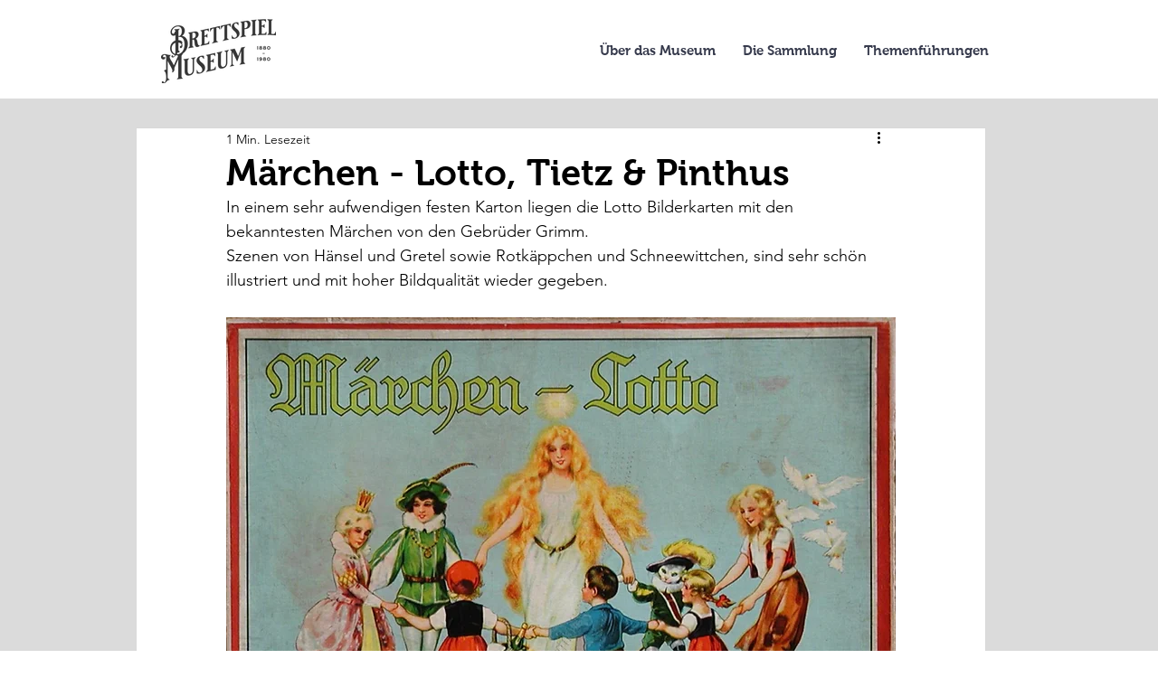

--- FILE ---
content_type: text/css; charset=utf-8
request_url: https://www.brettspielmuseum.de/_serverless/pro-gallery-css-v4-server/layoutCss?ver=2&id=f4n4q-not-scoped&items=3521_910_905%7C3441_900_901%7C3736_902_894%7C3612_911_908%7C3398_894_897%7C3629_911_909&container=1886.765625_938_646_720&options=gallerySizeType:px%7CenableInfiniteScroll:true%7CtitlePlacement:SHOW_ON_HOVER%7CgridStyle:1%7CimageMargin:20%7CgalleryLayout:2%7CisVertical:false%7CgallerySizePx:300%7CcubeRatio:1%7CcubeType:fill%7CgalleryThumbnailsAlignment:bottom%7CthumbnailSpacings:0
body_size: -140
content:
#pro-gallery-f4n4q-not-scoped [data-hook="item-container"][data-idx="0"].gallery-item-container{opacity: 1 !important;display: block !important;transition: opacity .2s ease !important;top: 0px !important;left: 0px !important;right: auto !important;height: 299px !important;width: 299px !important;} #pro-gallery-f4n4q-not-scoped [data-hook="item-container"][data-idx="0"] .gallery-item-common-info-outer{height: 100% !important;} #pro-gallery-f4n4q-not-scoped [data-hook="item-container"][data-idx="0"] .gallery-item-common-info{height: 100% !important;width: 100% !important;} #pro-gallery-f4n4q-not-scoped [data-hook="item-container"][data-idx="0"] .gallery-item-wrapper{width: 299px !important;height: 299px !important;margin: 0 !important;} #pro-gallery-f4n4q-not-scoped [data-hook="item-container"][data-idx="0"] .gallery-item-content{width: 299px !important;height: 299px !important;margin: 0px 0px !important;opacity: 1 !important;} #pro-gallery-f4n4q-not-scoped [data-hook="item-container"][data-idx="0"] .gallery-item-hover{width: 299px !important;height: 299px !important;opacity: 1 !important;} #pro-gallery-f4n4q-not-scoped [data-hook="item-container"][data-idx="0"] .item-hover-flex-container{width: 299px !important;height: 299px !important;margin: 0px 0px !important;opacity: 1 !important;} #pro-gallery-f4n4q-not-scoped [data-hook="item-container"][data-idx="0"] .gallery-item-wrapper img{width: 100% !important;height: 100% !important;opacity: 1 !important;} #pro-gallery-f4n4q-not-scoped [data-hook="item-container"][data-idx="1"].gallery-item-container{opacity: 1 !important;display: block !important;transition: opacity .2s ease !important;top: 0px !important;left: 319px !important;right: auto !important;height: 299px !important;width: 300px !important;} #pro-gallery-f4n4q-not-scoped [data-hook="item-container"][data-idx="1"] .gallery-item-common-info-outer{height: 100% !important;} #pro-gallery-f4n4q-not-scoped [data-hook="item-container"][data-idx="1"] .gallery-item-common-info{height: 100% !important;width: 100% !important;} #pro-gallery-f4n4q-not-scoped [data-hook="item-container"][data-idx="1"] .gallery-item-wrapper{width: 300px !important;height: 299px !important;margin: 0 !important;} #pro-gallery-f4n4q-not-scoped [data-hook="item-container"][data-idx="1"] .gallery-item-content{width: 300px !important;height: 299px !important;margin: 0px 0px !important;opacity: 1 !important;} #pro-gallery-f4n4q-not-scoped [data-hook="item-container"][data-idx="1"] .gallery-item-hover{width: 300px !important;height: 299px !important;opacity: 1 !important;} #pro-gallery-f4n4q-not-scoped [data-hook="item-container"][data-idx="1"] .item-hover-flex-container{width: 300px !important;height: 299px !important;margin: 0px 0px !important;opacity: 1 !important;} #pro-gallery-f4n4q-not-scoped [data-hook="item-container"][data-idx="1"] .gallery-item-wrapper img{width: 100% !important;height: 100% !important;opacity: 1 !important;} #pro-gallery-f4n4q-not-scoped [data-hook="item-container"][data-idx="2"].gallery-item-container{opacity: 1 !important;display: block !important;transition: opacity .2s ease !important;top: 0px !important;left: 639px !important;right: auto !important;height: 299px !important;width: 299px !important;} #pro-gallery-f4n4q-not-scoped [data-hook="item-container"][data-idx="2"] .gallery-item-common-info-outer{height: 100% !important;} #pro-gallery-f4n4q-not-scoped [data-hook="item-container"][data-idx="2"] .gallery-item-common-info{height: 100% !important;width: 100% !important;} #pro-gallery-f4n4q-not-scoped [data-hook="item-container"][data-idx="2"] .gallery-item-wrapper{width: 299px !important;height: 299px !important;margin: 0 !important;} #pro-gallery-f4n4q-not-scoped [data-hook="item-container"][data-idx="2"] .gallery-item-content{width: 299px !important;height: 299px !important;margin: 0px 0px !important;opacity: 1 !important;} #pro-gallery-f4n4q-not-scoped [data-hook="item-container"][data-idx="2"] .gallery-item-hover{width: 299px !important;height: 299px !important;opacity: 1 !important;} #pro-gallery-f4n4q-not-scoped [data-hook="item-container"][data-idx="2"] .item-hover-flex-container{width: 299px !important;height: 299px !important;margin: 0px 0px !important;opacity: 1 !important;} #pro-gallery-f4n4q-not-scoped [data-hook="item-container"][data-idx="2"] .gallery-item-wrapper img{width: 100% !important;height: 100% !important;opacity: 1 !important;} #pro-gallery-f4n4q-not-scoped [data-hook="item-container"][data-idx="3"]{display: none !important;} #pro-gallery-f4n4q-not-scoped [data-hook="item-container"][data-idx="4"]{display: none !important;} #pro-gallery-f4n4q-not-scoped [data-hook="item-container"][data-idx="5"]{display: none !important;} #pro-gallery-f4n4q-not-scoped .pro-gallery-prerender{height:618px !important;}#pro-gallery-f4n4q-not-scoped {height:618px !important; width:938px !important;}#pro-gallery-f4n4q-not-scoped .pro-gallery-margin-container {height:618px !important;}#pro-gallery-f4n4q-not-scoped .pro-gallery {height:618px !important; width:938px !important;}#pro-gallery-f4n4q-not-scoped .pro-gallery-parent-container {height:618px !important; width:958px !important;}